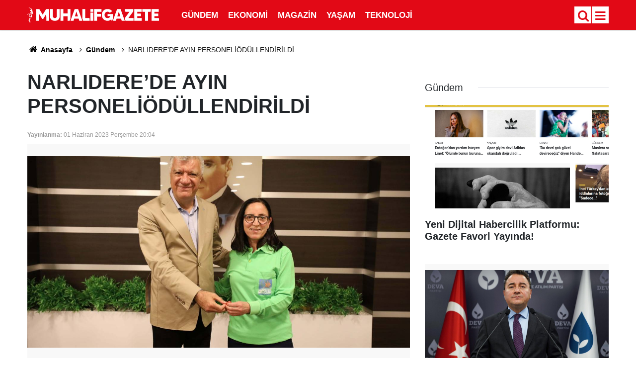

--- FILE ---
content_type: text/html; charset=utf-8
request_url: https://www.google.com/recaptcha/api2/aframe
body_size: 268
content:
<!DOCTYPE HTML><html><head><meta http-equiv="content-type" content="text/html; charset=UTF-8"></head><body><script nonce="5IZ6MFb_RKhtFY0q_-UwdA">/** Anti-fraud and anti-abuse applications only. See google.com/recaptcha */ try{var clients={'sodar':'https://pagead2.googlesyndication.com/pagead/sodar?'};window.addEventListener("message",function(a){try{if(a.source===window.parent){var b=JSON.parse(a.data);var c=clients[b['id']];if(c){var d=document.createElement('img');d.src=c+b['params']+'&rc='+(localStorage.getItem("rc::a")?sessionStorage.getItem("rc::b"):"");window.document.body.appendChild(d);sessionStorage.setItem("rc::e",parseInt(sessionStorage.getItem("rc::e")||0)+1);localStorage.setItem("rc::h",'1765285694321');}}}catch(b){}});window.parent.postMessage("_grecaptcha_ready", "*");}catch(b){}</script></body></html>

--- FILE ---
content_type: image/svg+xml
request_url: https://muhalifgazete.com/d/assets/logo-dark.svg
body_size: 6300
content:
<svg xmlns="http://www.w3.org/2000/svg" width="270" height="30" version="1.2" viewBox="0 0 5019 557"><g fill-rule="evenodd"><path d="M2996.5 58.2c11-.1 25.3.3 31.8.8 6.4.6 17.2 2.2 23.9 3.6 6.8 1.4 14.2 3.4 16.6 4.5 2.3 1 4.6 1.9 5.2 1.9.6 0 5.4 1.6 10.8 3.6 5.3 2 15.1 6.6 21.7 10.2 6.6 3.6 16.5 9.7 22 13.5 6.6 4.7 15.8 12.9 26.8 23.9 9.2 9.2 16.7 17.4 16.7 18.1.1.6-.7 1.9-1.7 2.8-1 .9-19.8 13.7-41.8 28.4-22 14.8-40.7 27-41.5 27.3-.9.2-3.3-1.6-6-4.7-2.5-2.8-7.4-7.5-11-10.3-3.6-2.9-9.9-7-14-9.2-4.1-2.2-7.7-4.3-8-4.6-.3-.4-3.9-1.9-8-3.3-4.1-1.5-11.3-3.3-16-4.2-4.9-.9-14.1-1.5-21.8-1.5-7.2 0-16.7.5-21 1.1-4.2.6-11.3 2.2-15.7 3.6-4.4 1.4-12.2 4.9-17.4 7.7-5.2 2.8-12.6 7.8-16.5 11.2-3.9 3.3-9.2 8.5-11.7 11.5s-6.6 8.3-9 11.9c-2.4 3.6-6.3 11-8.7 16.5-2.4 5.5-5.4 13.6-6.7 18-1.3 4.4-2.8 12.4-3.4 17.8-.6 5.3-1.1 14.6-1.1 20.7s.5 14.5 1.1 18.8c.6 4.2 1.9 11.1 2.9 15.2 1.1 4.1 4 12.2 6.6 18 2.5 5.8 7.1 14.3 10.2 18.9 3.1 4.7 7.8 10.7 10.3 13.5 2.5 2.8 8.4 7.9 13 11.3 4.6 3.3 11.7 7.7 15.6 9.7 4 2 7.5 3.6 7.8 3.6.3 0 2.6 1 5.2 2.1 2.7 1.2 7.7 2.8 11.3 3.5 4.3.9 13.7 1.4 27.2 1.4 14.8 0 22.8-.4 27.8-1.5 3.8-.8 8.9-2.4 11.2-3.4 2.4-1.1 8.6-3.9 13.8-6.3 5.2-2.5 12-6.3 15-8.6s8.4-7.4 12-11.4c3.6-3.9 8.5-10.4 10.8-14.3 2.4-3.8 5.7-9.9 7.3-13.5 1.6-3.6 2.9-7.1 2.9-7.8 0-.9-10.9-1.2-102-1.2v-83h201l-.5 179.5-3.4 8c-1.8 4.4-5.7 14.5-8.6 22.5-2.9 8-7.5 20.6-10.3 28-2.8 7.5-5.9 14-6.9 14.7-1 .7-5.5 1.3-10 1.5-4.6.2-8.7-.1-9.2-.7-.6-.6-2.4-5.9-4-12s-4.8-18.2-7.1-27c-2.2-8.8-4.3-16.7-4.6-17.5-.3-1.1-3.1 1.1-9.2 7.1-4.8 4.8-12.1 11.3-16.2 14.5-4.1 3.3-11.7 8.5-16.8 11.7-5 3.1-12.5 7-16.5 8.6-3.9 1.5-10.4 3.8-14.2 5-3.8 1.2-7.8 2.6-8.8 3.2-.9.5-6.3 1.9-12 3.1-9.3 2-13.1 2.2-41.7 2.3-28.5 0-32.7-.2-43.8-2.2-6.7-1.3-13-2.7-14-3.2-.9-.5-7.8-2.8-15.2-5.1-7.4-2.3-19.3-7-26.5-10.5-7.2-3.5-17.5-9.4-23-13.1-5.5-3.7-13.6-9.8-18-13.4-4.4-3.7-12.2-11.2-17.4-16.6-5.2-5.4-12.5-14.1-16.3-19.1-3.7-5.1-9.6-14.4-13.1-20.5-3.4-6.2-7.7-14.7-9.4-18.8-1.8-4.1-4.4-10.4-5.8-14-1.5-3.6-4.2-12.4-6-19.5-1.9-7.1-4.1-17.7-5-23.5-.9-5.8-1.9-19.5-2.2-30.5-.3-11.9-.1-25.4.6-33.5.7-7.4 2.1-18.2 3.2-24 1.1-5.8 2.9-13.9 4.1-18 1.1-4.1 4.5-13.8 7.5-21.5 3-7.7 8.5-19.4 12.2-26 3.6-6.6 9.5-15.8 13-20.5 3.5-4.7 9.6-12.1 13.5-16.4 3.9-4.3 11.6-11.9 17.1-16.9 5.5-4.9 14.1-11.7 19-15.1 4.9-3.5 13.3-8.6 18.5-11.5 5.2-2.9 11.7-6.2 14.5-7.3 2.7-1 11.3-4.1 19-6.8 8.6-3 19.4-5.9 28-7.4 7.7-1.4 15.3-2.7 17-2.9 1.7-.2 12-.5 23-.5zM3359 58h129l3 8.8c1.6 4.8 5.9 17 9.6 27.2 3.7 10.2 9.5 26.4 12.9 36 3.5 9.6 8.8 24.7 11.9 33.5 3.1 8.8 6.1 16.9 6.6 18 .6 1.1 3.5 9 6.5 17.5s8.4 23.8 12.1 34c3.6 10.2 9.2 25.7 12.4 34.5 3.1 8.8 8.5 23.9 11.9 33.5 3.4 9.6 6.8 18.9 7.6 20.5.7 1.6 3.6 9.5 6.4 17.5 2.7 8 7.7 22.1 11 31.5 3.3 9.4 6.5 17.9 7.1 19 .5 1.1 3.4 9 6.4 17.5 3 8.5 8.2 23.4 11.6 33 3.4 9.6 6.5 18.2 7 19 .4.8 3.1 8.5 6 17s5.7 15.9 6.2 16.5c.4.6.8 2 .8 5.5h-114l-1.6-5.7c-.9-3.2-3.8-12.8-6.4-21.3-2.6-8.5-7.4-24.1-16.6-53.5l-61.9-.3c-34.1-.2-71.4 0-104 .9l-1.8 6.2c-1.1 3.4-3.6 11.4-5.7 17.7-2.1 6.3-5.5 16.9-7.4 23.5-2 6.6-5.1 16.5-10.3 32l-54.4.3c-29.9.1-55.4 0-56.7-.3-1.4-.3-2.2-1.2-2.2-2.5 0-1.1 1.4-5.7 3.1-10.2 1.7-4.6 5.5-15.3 8.5-23.8s6.1-16.9 6.8-18.5c.8-1.6 3.7-9.5 6.4-17.5 2.8-8 8.1-22.8 11.8-33 3.7-10.2 9.5-26.4 12.9-36 3.5-9.6 9.1-25.1 12.5-34.5 3.4-9.4 8.8-24.4 12-33.5 3.3-9.1 9.3-25.9 13.5-37.5 4.2-11.6 9.6-26.8 12.1-34 2.4-7.2 4.9-13.9 5.4-15 .6-1.1 3.7-9.4 6.9-18.5s8.4-23.7 11.5-32.5c3.1-8.8 6.1-16.9 6.6-18 .5-1.1 4.1-11 8-22 3.9-11 9.1-25.6 11.5-32.5 2.4-6.9 5.1-14.2 5.9-16.2zm56.6 119.5c-2.1 7.1-5 16.1-6.3 20-1.4 3.8-4.7 14.1-7.3 23-2.6 8.8-5.3 17.3-6 19-.6 1.6-3.6 10.8-6.5 20.5-3 9.6-6.5 21.1-8 25.5-1.4 4.3-5.3 16.3-8.5 26.5-3.3 10.1-6 18.9-6 19.5 0 .5 1.4 1.3 3.2 1.7 1.8.4 25.1.8 51.8.8 26.7 0 50.5-.3 53-.7l4.5-.6c-7.8-26.5-10.5-34.9-11-35.8-.4-.8-3-8.6-5.6-17.4-2.6-8.9-6.7-22.4-9.2-30.1-2.5-7.6-7.5-23.4-11.2-35-3.7-11.5-9.4-29.3-12.7-39.5-3.3-10.1-6.1-18.6-6.2-18.8-.1-.2-1.1 1.6-2.2 4s-3.8 10.2-5.8 17.4zM3646 58h317l-.1 90.5-4.2 5.7c-2.3 3.2-9.3 12.6-15.5 21-6.2 8.4-12.8 17.3-14.7 19.8-1.8 2.4-9.4 12.5-16.7 22.5-7.3 9.9-15 20.2-17 23-2 2.7-6.2 8.3-9.2 12.5-3 4.1-10.5 14.2-16.6 22.5-6.1 8.2-13.3 17.9-16 21.5-2.7 3.5-10 13.2-16.2 21.5-6.1 8.2-12.8 17.3-14.7 20.1-2 2.8-5.4 7.5-7.7 10.5-2.2 2.9-7.5 10.1-11.8 15.8-4.3 5.8-8.3 11.2-8.9 12-.7.9-3.6 4.9-11.8 16.6l53.3.6c29.3.3 72.6.6 138.8.8v101.5l-5.2.8c-2.9.4-70.1.7-149.3.7-79.2 0-144.5-.3-145.2-.7-.7-.4-2.6-4.4-4.3-8.8-1.7-4.3-5.9-15.6-9.2-25-3.3-9.3-9.1-26-19.4-57l2.1-3c1.2-1.6 3.7-5.2 5.6-8 1.9-2.7 7.5-10.3 12.4-17 4.8-6.6 12.7-17.1 17.4-23.5 4.6-6.3 14.3-19.3 21.5-29 7.1-9.6 15.3-20.6 18.1-24.5 2.9-3.8 11.4-15.3 18.9-25.5 7.6-10.1 15.3-20.5 17.1-23 1.9-2.4 10.3-13.7 18.6-25 8.4-11.2 17.4-23.4 20-27 2.7-3.5 10.3-13.9 29-39.5l-20.8-.6c-11.4-.3-50.4-.6-86.5-.7-57-.1-66-.3-67.3-1.7-1.3-1.2-1.5-8.3-1.5-51zm356 0h272v102h-163v66l142.5.5.5 97.5h-142v71h82.5c72 0 82.7.2 84 1.5 1.3 1.3 1.5 8.4 1.5 100.5h-278zm301 0 314.5.5.3 49.3c.2 43.7 0 49.4-1.4 50.8-1.2 1.2-4.7 1.4-18.2 1.4-9.2 0-31.6.4-83.2 1.6V498l-108.5.1-.7-31.8c-.4-17.5-.8-93.3-.8-305.3h-41.2c-22.7 0-45.7-.3-60.8-1.4zm343 0h272v102h-163v66h142v98l-142.5-.1.7 6.8c.4 3.7.8 19.7.8 64.3h82.5c72 0 82.7.1 84 1.5 1.3 1.2 1.5 8.3 1.5 100.5h-278z" style="fill:#feffff"/><path d="M54 0c1.6 0 4.4.7 6 1.5 1.6.8 6.3 2 10.3 2.6 3.9.5 7.9 1.5 8.7 2.2.8.6 3.8 3 6.5 5.1 2.8 2.2 10.3 9.2 16.8 15.6 6.4 6.3 11.7 10.8 11.7 10 0-.8-1.7-3.9-3.8-6.9-2-2.9-5.7-6.8-8.2-8.6-2.5-1.8-7-5.2-10-7.5s-6.2-4.6-7-5c-.8-.5-1.2-1.2-.8-1.7.5-.4 2.3-.1 4 .7 1.8.8 6 3.2 9.3 5.4 3.3 2.1 8 5.6 10.5 7.8 2.5 2.1 7.6 5.1 11.5 6.5 3.8 1.5 10.5 5.1 14.7 8 4.3 2.9 8.2 5.3 8.8 5.3.6 0 3.2 1.1 6 2.5 2.7 1.4 8.3 5.3 12.2 8.8 4 3.5 9.2 9.2 11.6 12.8 2.4 3.5 5.6 9.8 7.2 13.9 1.7 4.6 3.2 11.2 3.9 17.3.6 5.3 1.7 10.8 2.3 12.2.7 1.4 1.6 2.5 2 2.5.5 0 1-.7 1.3-1.5.3-.8.9-1.5 1.5-1.5s1.2.6 1.4 1.2c.2.7-.2 4-1 7.3-.9 4.2-1.1 7.6-.5 11.5.5 3 3.1 14.3 10.9 44.5l.5 22.5c.4 16.7.9 23.9 2.1 27.8.9 2.8 2 5.4 2.6 5.7.6.3 2-.4 3.2-1.5 2.2-1.8 2.4-1.9 4-.2.9.9 2.6 3.8 3.7 6.4 1.2 2.7 2.1 5.7 2.1 6.8 0 1.1-1.2 2.9-2.8 4-1.5 1.2-3.3 2.1-4 2-.6 0-2.4.9-4 2-1.5 1.2-3.7 2.1-5 2-1.2 0-3.7-.6-5.5-1.3-1.7-.8-4.9-2.8-7-4.5-2-1.8-3.5-3.6-3.2-4.2q.5-1 2.5 0c1.1.6 2.7 1 3.5 1 .8 0 1.5-.7 1.5-1.5s-1.3-1.9-3-2.5c-1.8-.6-3.4-2.1-4-3.8-.6-1.5-2.2-3.6-3.6-4.7-2-1.6-2.7-3.2-3.1-7.5-.4-4.6-.7-5.2-1.6-3.5-.6 1.1-2.8 6.1-4.9 11-2.2 4.9-5 10.5-6.3 12.2-1.4 1.8-4 4.2-5.8 5.3-1.7 1.1-4 2-5 2-1.5 0-1.7-1.2-1.7-11 0-6.3-.4-11.2-1-11.5-.6-.3-1.7.6-2.5 2s-2.2 2.5-3 2.5c-.8 0-1.7-1-2.4-4.5l-2.8 2c-1.5 1.1-4.8 3-7.3 4.2-2.5 1.3-5.7 2.3-7.3 2.3-1.5 0-2.9-.4-3.2-1-.3-.6 1.3-2.3 3.5-4 2.2-1.7 4.3-4 4.6-5.3.3-1.2.3-2.3 0-2.5-.3-.1-1.5.4-2.7 1-1.8 1.1-2.3 1-5.8-3.7l-9.3 2.3c-7.5 1.8-12.1 2.2-23.8 2.2-8 0-16.2-.5-18.3-1-2-.6-4.6-1.9-5.7-3-1.1-1.1-1.9-3-1.7-4.3.1-1.7.8-2.1 2.7-1.9 1.4.1 5.7.3 9.5.3 3.8.1 8.3-.1 10-.5 2.2-.4 3.2-1.3 3.7-3.3.5-2.3 2.3-3.6 19.3-12l-5.8-4.4c-3.2-2.4-5.8-5-5.7-5.7 0-.6 1-1.2 2.3-1.2 1.2 0 8.3 2.9 15.7 6.4 10 4.7 15.1 6.6 19.5 7.1 3.3.3 7 .8 8.3 1.1 1.2.2 2.2 1.1 2.2 1.9 0 1-1 1.5-2.8 1.5-2.5 0-2.7.1-2 3.2.5 1.8 1.9 4.3 3.3 5.5 1.4 1.3 3.1 2.3 3.8 2.3.6.1 2.4-.8 4-2 2-1.5 2.7-2.9 2.7-5.3 0-1.7-1-5.2-2.2-7.7-2-3.9-3.3-5-9.6-8-4.9-2.4-7.2-4.1-7.2-5.3 0-1.4 1-1.7 6.8-1.7 4.6 0 10.7 1.1 19.4 3.5 7.1 1.9 13.4 3.5 14.1 3.5.6.1 2.4-.8 4-2 1.5-1.1 2.5-2.4 2.2-3-.3-.6-2.2-.2-4.7 1.1q-4.3 2.1-7.3 1.5c-1.7-.3-5.9-1.8-9.5-3.3-5.4-2.2-8.7-2.8-19.5-3.4-8-.4-16.3-1.5-21.5-2.9-4.7-1.2-10.7-3.3-13.5-4.7-2.7-1.4-7.5-3.1-10.5-3.7-3.6-.8-5.5-1.7-5.5-2.6 0-1.3 3.9-1.5 26-1.6 14.3 0 26.6-.1 27.3-.2.9-.2.8-1.1-.3-4-.9-2-1.5-4.5-1.5-5.5s.8-1.7 2-1.7c1.1 0 2-.3 2-.8-.1-.4-.8-1.3-1.8-2-.9-.7-8-5.5-15.7-10.6-8.5-5.6-15.4-11-17.6-13.7-2-2.4-4.3-5.7-5.2-7.4-.8-1.7-2.4-6.2-3.5-10-1.4-4.6-2.8-7.5-4.3-8.5-1.3-.9-2-2-1.6-2.8.4-.6 2.5-1.2 4.7-1.2 3.3 0 4.2-.4 5-2.5.5-1.4 1.5-2.5 2-2.5s1.2-.9 1.5-2c.4-1.7 1.1-1.9 4.5-1.5 2.5.3 4.4 0 5-.8.6-.6 1.7-2.1 2.5-3.2 1.5-2 1.5-2 3.3.2.9 1.2 2.6 3.4 3.7 4.9 1.1 1.6 3.8 3.6 6 4.6 2.2 1 5.6 1.8 7.5 1.8 1.9 0 4.3.7 5.3 1.5.9.8 2.1 1.3 2.7 1 .6-.3 1-1.8 1-3.5s-.7-6-1.6-9.8c-.9-3.7-2.2-7.8-2.9-9.2-.7-1.4-4.9-6.1-9.4-10.5s-9.1-9.9-10.4-12.3c-1.2-2.4-4-5.7-6.2-7.5-2.2-1.7-5.5-3.7-7.2-4.4-1.8-.7-3.6-1.1-4-.9-.5.2-1.5 1.8-2.3 3.5-.8 1.8-2 3.2-2.5 3.2s-1.7-.8-2.6-1.8c-.9-1-2.8-4.1-4.2-6.8-1.4-2.8-3.3-5.7-4.3-6.6-1.1-.9-4.1-2.3-6.9-3.2-2.9-.9-6.1-2.9-7.7-4.6-2.6-2.9-2.7-3.3-1.3-5.6.8-1.4 1.5-3 1.5-3.5 0-.6-1.2-.7-2.7-.4q-2.8.6-7.3-1.6c-2.5-1.3-8.4-4.8-13.2-7.9C54.9 4 51 1.2 51 .7c0-.4 1.4-.7 3-.7zm2445 58h274v102h-166v83h148v102h-148v153h-108zM4 256c3.3 0 5.3 1 11.8 5.9 4.2 3.2 8.8 6.2 10.2 6.6 1.4.5 4.6 2.5 7.3 4.7s6.2 4 8.2 4.3c1.9.3 3.5.9 3.5 1.5s-1.2 1.5-2.7 2c-1.6.6-3.6 1.5-4.5 2-1 .6-5.5 1-10 1-6.1 0-9.4-.6-12.5-2-2.4-1.1-4.9-3-5.7-4.3-.7-1.2-1.6-3.7-2-5.5-.3-1.7-2.2-5.7-4.1-8.7-1.9-3-3.5-5.9-3.5-6.5 0-.6 1.8-1 4-1zM333 58h114l38.7 64.3c21.3 35.3 48.2 79.7 59.8 98.7 11.6 19 22.9 37.3 25.1 40.8 2.1 3.4 4.1 6.2 4.4 6.2.3.1 15.9-25.3 34.7-56.2 18.8-31 47.4-78.1 92.8-153.3l115.3-.5.2 440H709l-.1-114.2c-.1-62.9-.4-120.7-1.4-142.9l-17.4 28.8c-9.6 15.8-34.7 57.5-94.1 156.3l-41.5-.1-49.8-82.2c-27.4-45.2-52.6-86.8-56-92.5-3.4-5.6-6.5-9.9-7-9.5-.4.5-.7 58.3-.7 256.3H333zm515 0h107l.1 27.3c.1 14.9.5 77.4.9 138.7.7 111.1.7 111.5 2.9 119.5 1.3 4.4 4.1 11.8 6.4 16.5 3.1 6.4 5.9 10.3 11.2 15.6 5.1 5.1 9 8 14.5 10.6 4.1 2 10.2 4.5 13.5 5.5 4.9 1.5 9.4 1.8 25.5 1.8 19 0 19.7-.1 27-2.9 4.1-1.6 9.7-4 12.5-5.4 2.7-1.3 8.5-5.9 12.7-10.1 6.1-6.1 8.4-9.3 11.6-16.1 2.2-4.7 5-11.9 8.5-23.5l.7-126.5c.5-69.6.8-132 1-151h105.8l-.4 292.5-2.7 14c-1.4 7.7-3.9 18.5-5.6 24-1.6 5.5-4.7 14.1-6.8 19-2.2 5-6.1 12.8-8.9 17.4-2.7 4.6-7.6 11.6-11 15.5-3.3 3.9-9.8 10.6-14.2 14.9-4.5 4.2-11.9 10.1-16.5 13.1-4.5 2.9-12 7.3-16.7 9.6-4.7 2.3-13.2 5.8-19 7.7-5.8 2-16.3 4.8-23.5 6.4-7.4 1.6-19.5 3.3-28 4-8.6.7-24.5.9-37.5.6-16.8-.3-25.5-1-34.5-2.6-6.6-1.2-16.5-3.3-22-4.7-5.5-1.4-14.7-4.5-20.5-6.9-5.8-2.3-13.2-5.8-16.5-7.7-3.3-1.9-8.7-5.2-12-7.3-3.2-2.2-9.7-7.4-14.4-11.5-4.6-4.1-11.6-11.4-15.5-16.2-3.9-4.9-9.2-12.5-11.8-17-2.6-4.6-6.3-11.9-8.2-16.3-1.9-4.4-4.7-12-6.1-17-1.4-4.9-3.7-14.4-5.1-21-2.4-10.9-2.7-15.2-3.4-45.5-.5-18.4-.9-85.6-.9-149.2zm392 0h108v167h158V58h108v353.9l-10.9 30.3c-6 16.6-12.9 35.9-19.8 55.3l-77.3.5V328h-158v170h-108zm660.5 0 11.3 31.7c6.3 17.5 31 86.2 54.9 152.8 23.9 66.5 54.2 150.9 67.4 187.5 13.1 36.5 23.9 66.8 23.9 67.2 0 .4-25.5.6-113.4.3l-25.2-80h-165.9l-25 80.4-56.5.1c-31.1 0-56.8-.3-57.2-.8-.4-.4 1.3-6.1 3.6-12.7 2.4-6.7 27.6-76.6 56-155.5 28.4-79 61.9-172 74.4-206.8 18.9-52.5 23-63.2 24.7-63.6 1.1-.2 30.1-.4 127-.6zm-71.3 118.5c-3.9 12.1-16.6 52.1-28.2 89-11.6 36.8-20.8 67.2-20.5 67.5.4.2 22.8.6 49.8.8 27.1.2 52 .1 55.4-.3 4.1-.3 6.3-1 6.3-1.8 0-.7-12-39-26.6-85.2-14.6-46.2-27.1-85.8-27.8-88l-1.3-4zM2058 58h109v337h80.2c48.8 0 80.9.4 81.8.9 1.3.8 1.5 7.8 2 101.1l-242.4-.5-8.4-23.5c-4.6-13-11.4-32-22.2-61zm303 0h108v102h-108zm0 130h108v310h-108zM60.8 215.2c2 .5 4.3 1.4 5 2.1.8.6 1.1 1.7.8 2.4-.4.7-2 1.3-3.6 1.3-1.7 0-4.4-.7-6-1.5-1.7-.9-3.1-2-3.2-2.5-.1-.5.6-1.4 1.6-1.9 1.1-.5 3.1-.5 5.4.1zm1.4 14.1c7.2.1 11.1.6 12 1.4 1 1.1 1 1.5-.2 2.2-.9.5-4.9 1.2-9 1.6-4.2.4-9.6 1.3-12 2.1-2.5.8-9.7 1.7-16 2-6.5.3-12.2.1-13-.5-.9-.5-1.2-1.4-.8-2 .4-.6 5.8-2.3 12-3.6 6.2-1.4 12.4-2.7 13.8-2.9 1.3-.3 7.3-.4 13.2-.3zm75.7 12.2c.9.4 4 1.6 7.1 2.7 3 1 6.5 2.9 7.8 4.1 1.3 1.2 2.8 2.9 3.3 3.9.5 1.1.5 2.6-.3 4-.8 1.6-.8 3.6 0 7.3.6 2.7 2.4 12.5 4.1 21.7 1.7 9.2 3.5 16.8 4.1 16.8.5 0 1.2-1.1 1.6-2.3.3-1.4-.4-4.5-2.1-8.2-1.5-3.3-2.5-7.2-2.3-8.5.2-2.2.9-2.6 5.3-3.3 2.7-.4 5.3-1.3 5.7-2 .4-.8-.7-1.9-3.3-3-2.7-1.2-4.4-2.8-5.4-5.2-.9-2-1.5-4.4-1.5-5.5 0-1.1.4-2 1-2 .5 0 2.2 1 3.7 2.4 1.5 1.3 4.7 2.8 7 3.2 3.9.8 4.2 1.1 4.7 4.9.3 2.2.6 9.8.9 30l-7.8 17-.1 34-3 3.7c-1.6 2.1-3.5 4-4.2 4.3-.7.2-2 .5-3 .5-1.4 0-1.6-.5-1-3 .7-2.7.5-3.2-2-4.1-1.5-.6-5.7-2.5-9.2-4.3-3.6-1.7-6.6-3.2-6.8-3.4-.1-.1.8-1.7 2-3.5 2.1-3 2.3-4.3 2.1-15.2-.1-7.4-1.3-20.4-3.3-33.5-1.7-11.9-4-25.7-5-30.8-1.1-5.1-2-12.4-1.9-16.4.2-6.1.4-7 1.8-6.3zm-73.5 2.4c1.1 0 2.8.8 3.7 1.8.9.9 2.1 2.8 2.7 4 .7 1.2.9 2.5.7 2.8-.3.2-2.8-.7-5.5-2-2.8-1.4-5.1-3.1-5.2-3.9-.1-.7.2-1.6.7-2 .4-.3 1.7-.7 2.9-.7zM88 245c.5 0 1 1.2 1 2.7 0 1.5-.9 3.7-2 4.8-1.2 1.1-2.1 2.3-2.1 2.7.1.4 2 .7 4.3.7 2.6 0 5.7-.8 7.8-2.1 3.1-1.8 3.9-1.9 7.5-.9 2.2.7 5 2.4 6.3 3.9 2 2.4 2.3 2.5 3.2.9.5-1 1.9-1.7 3-1.7 1.8 0 2 .6 2 15.5l-3.7 2.6c-2.1 1.5-5.2 3.2-6.8 3.9-1.7.6-7.5 2.2-13 3.5-5.5 1.4-11.3 2.4-12.8 2.4-1.7 0-2.6-.4-2.4-1.2.2-.7 1.3-1.5 2.6-1.7 1.2-.3 2.3-1 2.3-1.5.1-.6-2.6-2.2-6-3.5-3.4-1.4-6.7-3.1-7.5-3.8-1-1.1-1-1.5.3-2.3.8-.5 3.3-1.4 5.5-2.1 2.2-.6 4.4-1.3 5-1.6.5-.3.3-.9-.5-1.4-.9-.4-5-.8-9.3-.8-4.8 0-8.9-.6-10.7-1.5-1.7-.9-2.8-2-2.5-2.5.2-.6 4.6-1.1 9.7-1.1s9.9-.4 10.8-.8c1.1-.7.7-1.1-1.8-1.5-1.8-.4-3.2-1.2-3.2-1.9s2-1.8 4.5-2.5c3.3-.9 4.9-2 6-4.2.8-1.7 2-3 2.5-3zm-30.5 54c1.3 0 5.5.9 9.2 2.1 5 1.6 8 2 11.5 1.5 3.7-.5 5.1-.3 6 .9.7.8 2.8 1.8 4.8 2.1 1.9.2 4.5.7 5.7.9 1.3.3 2.3 1 2.3 1.7s-3.9 7.5-8.7 15.2c-4.9 7.6-10.9 16-13.4 18.5s-6.3 5.4-8.5 6.4c-2.2 1.1-4.7 1.6-5.7 1.3-1.6-.6-1.6-.9-.2-2.9.8-1.2 2.7-4 4.2-6.2 2.1-2.9 2.7-5 2.7-8.5-.1-3.5-1.5-7.3-6.3-16.5-3.4-6.6-6.2-13.1-6.2-14.3.1-1.7.6-2.2 2.6-2.2zm48 16.2c3.3.2 8.1 1.4 10.7 2.6 3.9 1.8 5.2 3.1 7.4 7.4 1.4 2.9 3.5 6.5 4.5 8s1.9 3 1.9 3.3c0 .2-2.1.5-4.5.5-3.4 0-4.5.3-4.5 1.5 0 .8 1.1 2 2.5 2.7 1.4.7 2.5 1.8 2.5 2.5 0 .8-2.6 1.4-7.8 1.8-4.2.3-10.5 1.2-14 2-5.7 1.3-6.5 1.3-8.9-.3-1.4-1-3.3-3.1-4.2-4.7-1-2-1.6-5.7-1.6-18.8l5-4.5c4.9-4.5 5-4.5 11-4zm-20.7 22c.9.1 2.1 1.5 2.6 3.1 1 2.6.7 3.1-3.7 7.2-2.6 2.5-5.6 4.5-6.7 4.5-1.1 0-2.3-.7-2.5-1.5-.3-.9.1-2.6.8-3.8.7-1.2 2.8-4 4.7-6 1.8-2.1 4-3.7 4.8-3.5zm13.3 27.4c2.4.3 4.9.7 5.6.9.7.3 1.6 2.6 2 5.2.4 2.6 1.5 5.8 2.5 7 1 1.3 1.7 3.6 1.5 5.5-.2 2.7-.7 3.3-3 3.5-2.3.2-2.7-.1-2.7-2.2 0-2.3-.4-2.5-2.8-1.9-1.8.4-4.3-.2-7.5-1.8-2.6-1.3-4.8-2.6-4.8-2.8 0-.3.7-2.3 1.4-4.5.8-2.2 1.9-5.2 2.4-6.7.9-2.5 1.4-2.6 5.4-2.2zm49 1.4c2.1 0 4.2.5 4.5 1.2.4.7.7 3.5.6 6.3 0 2.9-.8 6.6-2 9-1.2 2.2-4 5.8-6.4 8.1-2.4 2.2-6.4 5.5-8.8 7.2-2.5 1.7-4.9 2.9-5.3 2.6-.4-.2 0-1.9.9-3.7 1.4-3 1.4-3.5-.3-7-1.8-3.7-1.8-4-.1-7.3 1-1.9 2.3-3.5 3-3.6h2c.4.1 1.7-2 2.9-4.6 1.2-2.6 2.8-5.5 3.6-6.5 1-1.1 3-1.7 5.4-1.7zm-28.6 15c.3 0 1.4.4 2.5 1q2 1 2 4 0 2.9-2.3 4.5c-1.2.8-3.3 1.4-4.6 1.2-1.3-.1-3.1-1.3-4-2.6-1.6-2.2-1.5-2.3.7-3 1.3-.3 3-1.7 3.8-2.9.8-1.2 1.6-2.2 1.9-2.2zM63 395c2.2 0 6.3.4 9.2 1 2.9.6 8.2 2 11.8 3 3.5 1.1 7.1 2.4 8 2.9 1.2.8 1.2 1.3.2 2.8-.6.9-1.9 3.2-2.7 5-.8 1.8-3 4.1-4.8 5.2-1.8 1.1-4.8 2-6.7 2-2 0-5.8-.8-8.5-1.7-2.7-1-5-2.3-5.2-3-.2-.7.6-1.4 1.8-1.5 1.2-.1 2.4-.8 2.5-1.5.2-.7-1.2-2.7-3.2-4.5-2-1.8-4.3-4.5-5-6-.8-1.5-1.4-3-1.4-3.2 0-.3 1.8-.5 4-.5zm52.9 1c1.4 0 3.7.3 5 .6 2.3.6 2.4 1 1.8 5.2-.3 2.6-2.6 8.6-5.2 13.4-2.6 5-5.8 13.4-7.5 19.8-1.7 6-3.7 12.3-4.5 14-.9 1.6-3.2 4.8-5.3 7.1-2 2.2-5 4.7-6.5 5.5-1.5.7-4.3 1.4-6.2 1.4-2.2 0-3.5-.5-3.5-1.3 0-.7.8-2 1.7-3 1-1 1.4-2.1 1-2.5-.4-.4-3.5-.1-6.8.8-4.6 1.1-6.2 1.2-6.7.3-.4-.7-7.5-4.8-15.7-9.1-10.5-5.4-15.2-8.4-15.4-9.8-.4-1.7-.1-1.8 2-1.2 1.3.4 5 1.5 8.1 2.3 5.1 1.3 5.9 1.3 7.3 0 .8-.9 1.5-3.3 1.5-5.5 0-2.6-1.1-6-3-9.5-1.7-3.1-3-6.6-3-7.8 0-1.2.4-2.9.9-3.7.8-1.3 2.1-1 9 2.2 4.5 2.1 11 4.2 14.8 4.8 4.9.7 8.3.7 12.3-.1 3-.6 7.4-2.2 9.7-3.5 2.4-1.4 6.5-5.3 9.3-8.7 2.7-3.4 5-6.8 5-7.5 0-.7-.9-1.2-2-1.2s-2.1-.4-2.2-.9c-.1-.4.2-1.1.7-1.5.4-.3 2-.6 3.4-.6zm-55.2 68.5c7.9.2 15.2.9 16.3 1.5 1.1.5 5.2 7.4 9.6 16.2 4.2 8.4 11 21.1 15.1 28.3 4.1 7.1 8.5 15 9.8 17.5 1.2 2.4 3.9 9.2 5.9 15 2 5.7 3.5 10.5 3.3 10.5-.1.1-1.4.9-2.7 1.8-1.4.9-3.9 1.7-5.5 1.7-1.8 0-6.5-2.1-11.5-5-4.7-2.8-9.2-5-10-5.1-1.1 0-.9.6.7 2.3 1.2 1.2 2.2 2.8 2.2 3.5.1.8-1.3 1.3-3.7 1.3-2 0-4.9-.8-6.2-1.7-1.4-1-3.9-2-5.5-2.3-2.6-.5-3.6-1.7-6.5-7.5-2.8-5.5-3.5-8.2-3.5-12.5 0-3.1.4-5.7 1-5.9.5-.2 2.3 2.8 4 6.6 1.6 3.9 3.6 7.8 4.5 8.7.8.9 1.8 1.3 2.2.8.4-.4.3-2.5-.2-4.7-.5-2.3-.7-4.4-.5-4.8.3-.4.9-.7 1.5-.7.5 0 1.9 1.4 3 3.2 1 1.8 1.9 2.8 2 2.3 0-.6-2.5-6.9-5.6-14-3.1-7.2-6.6-14.8-7.9-17-1.3-2.2-3.5-5.2-5-6.5-1.8-1.8-2.6-2.1-2.5-1 0 .8.9 3.4 2 5.7 1.2 2.6 1.6 4.4 1 4.8-.6.2-2.9-.8-5.1-2.3-3.3-2.2-4.6-4.2-7.1-10.2-1.7-4.2-4-9.3-5.1-11.5-1.1-2.2-4.6-6.6-7.6-9.8q-5.6-5.8-4.6-6.8c.5-.6 2.5-1.4 4.5-2 1.9-.5 9.9-.7 17.7-.4z" style="fill:#fff"/></g></svg>